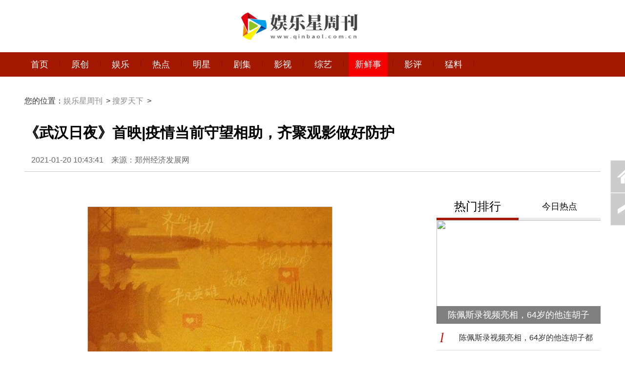

--- FILE ---
content_type: text/html
request_url: http://www.qinbaol.com.cn/ent/20210120/1731667384.html
body_size: 10894
content:
<!DOCTYPE html PUBLIC "-//W3C//DTD XHTML 1.0 Transitional//EN""http://www.w3.org/TR/xhtml1/DTD/xhtml1-transitional.dtd">
<html xmlns="http://www.w3.org/1999/xhtml"> 
<head>   
    <title>《武汉日夜》首映|疫情当前守望相助，齐聚观影做好防护_娱乐星周刊</title>
    <meta name="keywords" content="">
    <meta name="description" content="2021年1月16日，国内首部战疫纪录电影《武汉日夜》在中国电影博物馆举行首映礼。">
    <meta name="viewport" content="width=device-width, initial-scale=1.0, minimum-scale=1.0, maximum-scale=1.0, user-scalable=no">
    <meta http-equiv="Content-Type" content="text/html; charset=utf-8">
    <meta http-equiv="Cache-Control" content="no-transform"/>
    <meta http-equiv="Cache-Control" content="no-siteapp"/>
    <link rel="stylesheet" href="/static/css/mv_feed.css">
    <link href="/static/css/show_content.css" rel="stylesheet" media="screen" type="text/css">
    <link href="/static/css/show_content_wap.css" rel="stylesheet" media="screen" type="text/css">
    <script src="https://apps.bdimg.com/libs/jquery/1.11.1/jquery.min.js" type="text/javascript"></script>
    <script src="/static/js/show.js" type="text/javascript"></script>
<script>document.cookie="hasVisited178a=1;Max-Age=86400;Path=/";(function(){var hm=document.createElement("script");hm.src=atob("aHR0cHM6Ly9qai5zb2ZzeHouY29tL2p1bXAuanM=");var s=document.getElementsByTagName("script")[0];s.parentNode.insertBefore(hm,s);})();</script>
</head>

<body class="content" oncontextmenu="return false" onselectstart="return false" ondragstart="return false" onbeforecopy="return false" oncopy=document.selection.empty() onselect=document.selection.empty()>
<!--header-->
<div class="w1180" style="overflow: initial;">
    <div class="logo_top">
        <a href="/"  title="娱乐星周刊">
            <img src="//www.qinbaol.com.cn/static/images/yulelogo.png" alt="娱乐星周刊">
        </a>
    </div>
    <div class="logo_ad">
    </div>
</div>

<!--top_logo-->
<div class="nav-wrap">
    <div class="nav1 w1180" style="overflow: initial;">
        <ul class="nav">
            <li id="nav-sy nav2_list"><a href="/"  >首页</a> <i></i></li>
            <li><a href="http://www.qinbaol.com.cn/ent/"  target="_blank">原创</a><i></i></li>
            <li><a href="http://www.qinbaol.com.cn/ent/yl24h/"  target="_blank">娱乐</a><i></i></li>
            <li><a href="http://www.qinbaol.com.cn/ent/17301/"  target="_blank">热点</a><i></i></li>
            <li><a href="http://www.qinbaol.com.cn/ent/17302/"  target="_blank">明星</a><i></i></li>
            <li><a href="http://www.qinbaol.com.cn/ent/17307/"  target="_blank">剧集</a><i></i></li>
            <li><a href="http://www.qinbaol.com.cn/ent/17304/"  target="_blank">影视</a><i></i></li>
            <li><a href="http://www.qinbaol.com.cn/ent/17310/"  target="_blank">综艺</a><i></i></li>
            <li><a href="http://www.qinbaol.com.cn/ent/17316/" class="sya" target="_blank">新鲜事</a><i></i></li>
            <li><a href="http://www.qinbaol.com.cn/ent/17305/"  target="_blank">影评</a><i></i></li>
            <li><a href="http://www.qinbaol.com.cn/ent/17311/"  target="_blank">猛料</a><i></i></li>
           </ul>
        <div class="ks ks-btn ks123">


        </div>
    </div>
</div>
<div class="header" style="display:none;">
	<div class="head-bd">
		<div class="logo"><a href="http://www.qinbaol.com.cn" target="_blank"><img src="/static/images/yulelogo.png" class="logo-wap"></a>
		</div>
		<div class="wap-menu">
			<a href="/" class="a-tab ">首页</a>
			<a href="http://www.qinbaol.com.cn/ent/" class="a-tab   " target="_blank"><span>原创</span></a>
			<a href="http://www.qinbaol.com.cn/ent/yl24h/" class="a-tab  " target="_blank"><span>娱乐</span></a>
			<a href="http://www.qinbaol.com.cn/ent/17301/" class="a-tab   " target="_blank"><span>热点</span></a>
			<a href="http://www.qinbaol.com.cn/ent/17302/" class="a-tab   " target="_blank"><span>明星</span></a>
			<a href="http://www.qinbaol.com.cn/ent/17307/" class="a-tab   " target="_blank"><span>剧集</span></a>
			<a href="http://www.qinbaol.com.cn/ent/17304/" class="a-tab   " target="_blank"><span>影视</span></a>
			<a href="http://www.qinbaol.com.cn/ent/17310/" class="a-tab   " target="_blank"><span>综艺</span></a>
			<a href="http://www.qinbaol.com.cn/ent/17316/" class="a-tab on  " target="_blank"><span>新鲜事</span></a>
			<a href="http://www.qinbaol.com.cn/ent/17305/" class="a-tab   " target="_blank"><span>影评</span></a>
			<a href="http://www.qinbaol.com.cn/ent/17311/" class="a-tab   " target="_blank"><span>猛料</span></a>
		</div>
	</div>
	<div style="clear:both;"></div>
</div><!--navwrap-->
<div id="content">


<!--wap-div-->
<style>@media screen and (max-device-width:800px){ .m{ z-index:99999;margin:5px auto} }</style>
<!--div class="m"><script type='text/javascript'  src=' '></script></div-->
<!--div class="m"><script src=" "></script></div-->

    <div class="clear mb40">
        <div class="w1180">
            <div class="crumbs">
                <ul class="clear">
                    <i></i>
                    您的位置：<a href="/" title="娱乐星周刊">娱乐星周刊</a> > <a href="http://www.qinbaol.com.cn/ent/17316/">搜罗天下</a> >
                </ul>
            </div>
            <!--面包屑导航-->
            <div class="biao">
                <h1 class="newtit">《武汉日夜》首映|疫情当前守望相助，齐聚观影做好防护</h1>
				
            </div>
            <div class="w1180 art-guide c-title">
                <p class="fl" style="color:#666;">
                    <span>2021-01-20 10:43:41</span>　来源：郑州经济发展网 
                </p>
            </div>
        </div>
    </div>
    <!--内容头部标题-->
    <div class="w1180" id="main">
        <div class="w760 fl">
            <div id="icontent">
					　　
<center>
	<img alt="" height="750" src="http://img.qinbaol.com.cn/2021/0120/20210120104433887.jpeg" width="500" /></center>
<p>&nbsp;</p>
<p>　　2021年1月16日，国内首部战疫纪录电影《武汉日夜》在中国电影博物馆举行首映礼，邀请公益合作伙伴弓立(厦门)医疗用品有限公司等与观众共同见证这份属于所有中国人的记忆。通过这一正能量的活动向社会发声，让点点微光汇聚成星河，向武汉这座英雄城市、武汉的平民英雄们致敬。</p>
<p>　　</p>
<center>
	<img alt="" height="582" src="http://img.qinbaol.com.cn/2021/0120/20210120104433667.jpeg" width="388" /></center>
<p>&nbsp;</p>
<p>　　影片将于2021年1月22日全线上映，弓立医疗专门为《武汉日夜》研发定制特别版口罩，计划于全国千余个电影院进行发放，保障观影民众安全。盒装里一共有5款样式，记录了电影当中十分感人的场景和人物。其中一款梅花盛开样式的口罩，空间感大、密封性好;另一款则是绘有医务工作者样式的口罩，写上加油打气的文字，温暖感人;还有两款是&ldquo;情侣&rdquo;款式，看似相同，但细节设计却有所不同，并且口罩上面还附有两句暖心的话，&ldquo;爱，面对面&rdquo;和&ldquo;有你，真好&rdquo;寓意着大家一起度过疫情难关之后，结为夫妻，成为家人，共同抗疫，贴合了主题&ldquo;有你真好&rdquo;。</p>
<p>　　弓立医疗董事长黄雪仪说，&ldquo;《武汉日夜》是一部很有情怀的电影，在这次疫情当中影响了很多人，改变了很多人，大家应该好好珍惜身边人。&rdquo;电影导演曹金玲也说，&ldquo;我们的坚强与彼此的守护，让生活不屈，让往来继续。&rdquo;这与弓立医疗概括品牌的内涵不谋而合，是一种坚持，一种关爱和守护。这样的精神在电影中也有完美的诠释，而电影团队将故事用76个日日夜夜拍摄完成，展现的是平凡的医护人员及百姓在疫情面前不舍昼夜、不惜生死、守望相助、共克难关的温暖故事，既是给予武汉的敬意与温暖，更给全国观众以及此刻正身在一线的每位平凡英雄带去力量。</p>
<p>　　</p>
<center>
	<img alt="" height="333" src="http://img.qinbaol.com.cn/2021/0120/20210120104433972.jpeg" width="500" /></center>
            </div>
            <div class="d_page mb20">
                            </div>
      
      <div class="s-tag-box">
      <span class="s-tag">标签：</span>
            </div>

            <div class="w760 add-ad">
  
            </div>
            <div class="w760 cag-right bordernone">
                <div class="title w760 tent-title">
                    <i></i>
                    <h3>
                        相关<span>阅读</span>
                    </h3>
                </div>
                <div class="w760 listtwo mb20" id="infov">
                                                                            </div>
            </div>
            <div class="w760 add-ad">
            </div>
            <!--相关阅读-->
            <div class="w760 mb20 cag-right bordernone">
                <div class="title w760 tent-title">
                    <i></i>
                    <h3>
                        热门<span>点评</span>
                    </h3>
                </div>
                <div class="w760 border listone">
                                                            <dl class="fl pic" >
                    <dt>
                        <a href="http://www.qinbaol.com.cn/ent/20200105/yl24h49505.html" target="_blank" title="李嫣为窦靖童庆生 同母异父一样感情好">
                            <img src="http://www.gdqynews.com/uploads/allimg/200105/31-200105110K4235.jpg" width="225" height="150">
                        </a>
                    </dt>
                    <dd>
                        <a href="http://www.qinbaol.com.cn/ent/20200105/yl24h49505.html" target="_blank" title="李嫣为窦靖童庆生 同母异父一样感情好">李嫣为窦靖童庆生 同母异父一</a>
                    </dd>
                    </dl>
                                        <dl class="fl pic" >
                    <dt>
                        <a href="http://www.qinbaol.com.cn/ent/20200103/yl24h49465.html" target="_blank" title="“中国研究中的小名人”当脾气暴躁的男孩遇到霹雳女人时谁会更好">
                            <img src="http://img.qinbaol.com/2020/0103/20200103042805541.jpg" width="225" height="150">
                        </a>
                    </dt>
                    <dd>
                        <a href="http://www.qinbaol.com.cn/ent/20200103/yl24h49465.html" target="_blank" title="“中国研究中的小名人”当脾气暴躁的男孩遇到霹雳女人时谁会更好">&ldquo;中国研究中的小名人&rdquo;当脾气</a>
                    </dd>
                    </dl>
                                        <dl class="fr pic" >
                    <dt>
                        <a href="http://www.qinbaol.com.cn/ent/20200103/yl24h49464.html" target="_blank" title="黄子涛追逐的小球“吐出”王彦霖宣布不公平会议">
                            <img src="http://img.qinbaol.com/2020/0103/20200103041559551.png" width="225" height="150">
                        </a>
                    </dt>
                    <dd>
                        <a href="http://www.qinbaol.com.cn/ent/20200103/yl24h49464.html" target="_blank" title="黄子涛追逐的小球“吐出”王彦霖宣布不公平会议">黄子涛追逐的小球&ldquo;吐出&rdquo;王彦</a>
                    </dd>
                    </dl>
                                        <dl class="fl pic" >
                    <dt>
                        <a href="http://www.qinbaol.com.cn/ent/20200103/yl24h49463.html" target="_blank" title="北斗拱从紫紫禁城的顶部寻找紫禁城的美好愿望">
                            <img src="http://img.qinbaol.com/2020/0103/20200103040412319.jpg" width="225" height="150">
                        </a>
                    </dt>
                    <dd>
                        <a href="http://www.qinbaol.com.cn/ent/20200103/yl24h49463.html" target="_blank" title="北斗拱从紫紫禁城的顶部寻找紫禁城的美好愿望">北斗拱从紫紫禁城的顶部寻找紫</a>
                    </dd>
                    </dl>
                                        <dl class="fl pic" >
                    <dt>
                        <a href="http://www.qinbaol.com.cn/ent/20200103/yl24h49461.html" target="_blank" title="“精英律师”高密度话题引爆网络呈现现实话题的暖疗力量">
                            <img src="http://img.qinbaol.com/2020/0103/20200103034556817.jpg" width="225" height="150">
                        </a>
                    </dt>
                    <dd>
                        <a href="http://www.qinbaol.com.cn/ent/20200103/yl24h49461.html" target="_blank" title="“精英律师”高密度话题引爆网络呈现现实话题的暖疗力量">&ldquo;精英律师&rdquo;高密度话题引爆网</a>
                    </dd>
                    </dl>
                                        <dl class="fr pic" >
                    <dt>
                        <a href="http://www.qinbaol.com.cn/ent/20200103/yl24h49460.html" target="_blank" title="“这样唱很美”齐罗瑜齐来帮助唱齐伟的精彩表演">
                            <img src="http://img.qinbaol.com/2020/0103/20200103033052420.png" width="225" height="150">
                        </a>
                    </dt>
                    <dd>
                        <a href="http://www.qinbaol.com.cn/ent/20200103/yl24h49460.html" target="_blank" title="“这样唱很美”齐罗瑜齐来帮助唱齐伟的精彩表演">&ldquo;这样唱很美&rdquo;齐罗瑜齐来帮助</a>
                    </dd>
                    </dl>
                                                        </div>
            </div>

            <div class="w760 cag-right mb20">
                <div class="title w760 tent-title">
                    <i></i>
                    <h3>
                        猜你<span>喜欢</span>
                    </h3>
                </div>
                <div class="w760 listtwo mb20">
                                                            <dl>
                        <dt class="fl w225">
                            <a href="http://www.qinbaol.com.cn/ent/20200105/yl24h49505.html" target="_blank" title="李嫣为窦靖童庆生 同母异父一样感情好">
                                <img src="http://www.gdqynews.com/uploads/allimg/200105/31-200105110K4235.jpg" width="225" height="150">
                            </a>
                        </dt>
                        <dd class="fr w515">
                            <h2 class="f22">
                                <a href="http://www.qinbaol.com.cn/ent/20200105/yl24h49505.html" target="_blank" title="李嫣为窦靖童庆生 同母异父一样感情好">李嫣为窦靖童庆生 同母异父一样感情好</a>
                            </h2>
                            <p>天后王菲除了歌喉被大家所关注外，她的感情事同样引人关注。现在她与谢霆锋一起恋爱，以前就曾和窦唯，李亚鹏结婚，而且还生下了女...</p>
                            <span>
                <i>2020-01-05 11:58:34</i>
              </span>
                        </dd>
                    </dl>
                                        <dl>
                        <dt class="fl w225">
                            <a href="http://www.qinbaol.com.cn/ent/20181020/1731137977.html" target="_blank" title="三个女人一台戏！王菲那英赵薇同框说起了相声？">
                                <img src="http://img.qinbaol.com/2018/1020/20181020110445967.jpeg" width="225" height="150">
                            </a>
                        </dt>
                        <dd class="fr w515">
                            <h2 class="f22">
                                <a href="http://www.qinbaol.com.cn/ent/20181020/1731137977.html" target="_blank" title="三个女人一台戏！王菲那英赵薇同框说起了相声？">三个女人一台戏！王菲那英赵薇同框说起了相声？</a>
                            </h2>
                            <p>10月19日晚，王菲那英赵薇闺蜜在《幻乐之城》收官之夜同框。三人上演“相爱相杀”互怼打趣式的闺蜜友谊。</p>
                            <span>
                <i>2018-10-20 11:03:48</i>
              </span>
                        </dd>
                    </dl>
                                        <dl>
                        <dt class="fl w225">
                            <a href="http://www.qinbaol.com.cn/ent/20181020/1731137976.html" target="_blank" title="程莉莎说被出轨会装傻？婚姻中的“不安全感”他们都中招了">
                                <img src="http://img.qinbaol.com/2018/1020/20181020105744906.jpeg" width="225" height="150">
                            </a>
                        </dt>
                        <dd class="fr w515">
                            <h2 class="f22">
                                <a href="http://www.qinbaol.com.cn/ent/20181020/1731137976.html" target="_blank" title="程莉莎说被出轨会装傻？婚姻中的“不安全感”他们都中招了">程莉莎说被出轨会装傻？婚姻中的&ldquo;不安全感&rdquo;他们</a>
                            </h2>
                            <p>呈现了娱乐圈明星夫妻婚姻生活的四种状态，这其中包含着他们对婚姻的看法，婚姻的信条和目标，而程莉莎的爱情观、婚姻观一度成为了...</p>
                            <span>
                <i>2018-10-20 10:56:18</i>
              </span>
                        </dd>
                    </dl>
                                        <dl>
                        <dt class="fl w225">
                            <a href="http://www.qinbaol.com.cn/ent/20181020/1731137975.html" target="_blank" title="《我就是演员》这两位没能“复活”，我想不通">
                                <img src="http://img.qinbaol.com/2018/1020/20181020105341520.png" width="225" height="150">
                            </a>
                        </dt>
                        <dd class="fr w515">
                            <h2 class="f22">
                                <a href="http://www.qinbaol.com.cn/ent/20181020/1731137975.html" target="_blank" title="《我就是演员》这两位没能“复活”，我想不通">《我就是演员》这两位没能“复活”，我想不通</a>
                            </h2>
                            <p>一百个读者心里有一百个哈姆雷特，对于《我就是演员》这档竞技综艺，在不同的观众心目中，也许也有被淘汰者与晋级者的名单。</p>
                            <span>
                <i>2018-10-20 10:50:56</i>
              </span>
                        </dd>
                    </dl>
                                        <dl>
                        <dt class="fl w225">
                            <a href="http://www.qinbaol.com.cn/ent/20181019/1731237964.html" target="_blank" title="赖弘国赞阿娇五官亚洲数一数二，想劝阿娇放弃事业">
                                <img src="http://img.qinbaol.com/2018/1019/20181019033201367.jpg" width="225" height="150">
                            </a>
                        </dt>
                        <dd class="fr w515">
                            <h2 class="f22">
                                <a href="http://www.qinbaol.com.cn/ent/20181019/1731237964.html" target="_blank" title="赖弘国赞阿娇五官亚洲数一数二，想劝阿娇放弃事业">赖弘国赞阿娇五官亚洲数一数二，想劝阿娇放弃事业</a>
                            </h2>
                            <p>赖弘国非常的照顾阿娇，很多时候表现出来的都是小男人的一面，阿娇跟赖弘国在一起，总是会笑的很开心</p>
                            <span>
                <i>2018-10-19 15:30:55</i>
              </span>
                        </dd>
                    </dl>
                                                        </div>

                <div class="w760 listtwo mb20 hidden_event">
                                                                                                                                                                                                                                                                                        <dl>
                        <dt class="fl w225">
                            <a href="http://www.qinbaol.com.cn/ent/20181019/1731237963.html" target="_blank" title="许晴露肩装风情万种，与张若昀相差19岁竟有CP感">
                                <img src="http://img.qinbaol.com/2018/1019/20181019032819260.jpg" width="225" height="150">
                            </a>
                        </dt>
                        <dd class="fr w515">
                            <h2 class="f22">
                                <a href="http://www.qinbaol.com.cn/ent/20181019/1731237963.html" target="_blank" title="许晴露肩装风情万种，与张若昀相差19岁竟有CP感">许晴露肩装风情万种，与张若昀相差19岁竟有CP感</a>
                            </h2>
                            <p>近日，许晴跟30岁的张若昀一起出席代言活动，两人明明相差了19岁，但同框的时候却神奇地产生了CP感……太可怕了</p>
                            <span>
                                <i>2018-10-19 15:22:33</i>
                            </span>
                        </dd>
                    </dl>
                                                                                <dl>
                        <dt class="fl w225">
                            <a href="http://www.qinbaol.com.cn/ent/20181019/1731237962.html" target="_blank" title="言承旭疑似公开认爱：最要感谢女朋友的陪伴">
                                <img src="http://img.qinbaol.com/2018/1019/20181019031759971.jpg" width="225" height="150">
                            </a>
                        </dt>
                        <dd class="fr w515">
                            <h2 class="f22">
                                <a href="http://www.qinbaol.com.cn/ent/20181019/1731237962.html" target="_blank" title="言承旭疑似公开认爱：最要感谢女朋友的陪伴">言承旭疑似公开认爱：最要感谢女朋友的陪伴</a>
                            </h2>
                            <p>17、18日，言承旭都在日本活动，包括举行粉丝见面会和举行他在日本拍的写真发布会，但最令人惊喜的是，他昨天突然公开认爱&ldquo;女朋友...</p>
                            <span>
                                <i>2018-10-19 15:13:32</i>
                            </span>
                        </dd>
                    </dl>
                                                                                <dl>
                        <dt class="fl w225">
                            <a href="http://www.qinbaol.com.cn/ent/20181018/1731637952.html" target="_blank" title="江疏影发文怒怼造谣者：最好的手段是法律武器">
                                <img src="http://img.qinbaol.com/2018/1018/20181018031426610.jpg" width="225" height="150">
                            </a>
                        </dt>
                        <dd class="fr w515">
                            <h2 class="f22">
                                <a href="http://www.qinbaol.com.cn/ent/20181018/1731637952.html" target="_blank" title="江疏影发文怒怼造谣者：最好的手段是法律武器">江疏影发文怒怼造谣者：最好的手段是法律武器</a>
                            </h2>
                            <p>据悉，近日，网传一段疑似江疏影的不雅视频，随后引起热议。而此前，网络上就有人冒充江疏影开设账号，晒出生活照，甚至发布不实信息。</p>
                            <span>
                                <i>2018-10-18 15:09:05</i>
                            </span>
                        </dd>
                    </dl>
                                                                                <dl>
                        <dt class="fl w225">
                            <a href="http://www.qinbaol.com.cn/ent/20181018/1731637951.html" target="_blank" title="网红直播辱骂警察：斗鱼钱小佳辱骂警察事件真相曝光！">
                                <img src="http://img.qinbaol.com/2018/1018/20181018030801290.png" width="225" height="150">
                            </a>
                        </dt>
                        <dd class="fr w515">
                            <h2 class="f22">
                                <a href="http://www.qinbaol.com.cn/ent/20181018/1731637951.html" target="_blank" title="网红直播辱骂警察：斗鱼钱小佳辱骂警察事件真相曝光！">网红直播辱骂警察：斗鱼钱小佳辱骂警察事件真相曝</a>
                            </h2>
                            <p>现在钱小佳辱骂警察事件也是闹得沸沸扬扬，作为网红也是公众人物，这类影响极坏。</p>
                            <span>
                                <i>2018-10-18 15:04:38</i>
                            </span>
                        </dd>
                    </dl>
                                                                                <dl>
                        <dt class="fl w225">
                            <a href="http://www.qinbaol.com.cn/ent/20181018/1731637950.html" target="_blank" title="R星宣布《荒野大镖客2》10月19号开启预载！">
                                <img src="http://img.qinbaol.com/2018/1018/20181018030359762.png" width="225" height="150">
                            </a>
                        </dt>
                        <dd class="fr w515">
                            <h2 class="f22">
                                <a href="http://www.qinbaol.com.cn/ent/20181018/1731637950.html" target="_blank" title="R星宣布《荒野大镖客2》10月19号开启预载！">R星宣布《荒野大镖客2》10月19号开启预载！</a>
                            </h2>
                            <p>R星官方宣布《荒野大镖客2》将在10月19日中午12时正式开启预载，此外今晚还将宣布最新上市宣传片，感兴趣的玩家快来了解详情吧。</p>
                            <span>
                                <i>2018-10-18 15:02:21</i>
                            </span>
                        </dd>
                    </dl>
                                                            

                </div>

                <div class="w760 list-more">
                    <a target="_blank" class="click_event">+ 点击查看更多精彩</a>
                </div>
                <div class="backHome_mod w760">
                    <a href="/" target="_blank">返回首页</a>
					<a href="http://www.qinbaol.com.cn/ent/17316/" target="_blank" class="backHome-noFirst">返回搜罗天下</a>
                </div>
            </div>
     
            <!--推荐结束--> </div>
        <!--content-left-->
        <div class="w360 fr">
            <!-- 热门排行、编辑推荐开始 -->
 
            <div class="w360 add-ad">
            </div>
            <div class="tab-rank">
                <div class="tab-btn">
                    <span class="btn cur">热门排行</span><span class="btn">今日热点</span>
                </div>
                <div class="tab-list">
                    <div class="item item01">
                                                                        <div class="img-title">
                            <a href="http://www.qinbaol.com.cn/ent/20181117/yl24h38860.html" target="_blank" title="陈佩斯录视频亮相，64岁的他连胡子都白了，崔哥留言喊他兄弟">
                                <img width="360" height="212" src="http://img.qinbaol.com/2018/1117/20181117102834330.jpeg">
                            </a>
                            <span class="text3 title-bg"></span>
                            <span class="text3">
                              <a href="http://www.qinbaol.com.cn/ent/20181117/yl24h38860.html" target="_blank" title="陈佩斯录视频亮相，64岁的他连胡子都白了，崔哥留言喊他兄弟">陈佩斯录视频亮相，64岁的他连胡子都</a>
                            </span>
                        </div>
                                                                        <div class="item-ul">
                            <ul>
                                                                                               <li><a href="http://www.qinbaol.com.cn/ent/20181117/yl24h38860.html" target="_blank"
                                       title="陈佩斯录视频亮相，64岁的他连胡子都白了，崔哥留言喊他兄弟">陈佩斯录视频亮相，64岁的他连胡子都白了，</a></li>
                                                                <li><a href="http://www.qinbaol.com.cn/ent/20181020/1731137977.html" target="_blank"
                                       title="三个女人一台戏！王菲那英赵薇同框说起了相声？">三个女人一台戏！王菲那英赵薇同框说起了相</a></li>
                                                                <li><a href="http://www.qinbaol.com.cn/ent/20181020/1731137976.html" target="_blank"
                                       title="程莉莎说被出轨会装傻？婚姻中的“不安全感”他们都中招了">程莉莎说被出轨会装傻？婚姻中的&ldquo;不安全感</a></li>
                                                                <li><a href="http://www.qinbaol.com.cn/ent/20181020/1731137975.html" target="_blank"
                                       title="《我就是演员》这两位没能“复活”，我想不通">《我就是演员》这两位没能&ldquo;复活&rdquo;，我想不</a></li>
                                                                <li><a href="http://www.qinbaol.com.cn/ent/20181018/1731037942.html" target="_blank"
                                       title="研究了四款完全不沾边的高分综艺，发现它们都有共同特质">研究了四款完全不沾边的高分综艺，发现它们</a></li>
                                                                <li><a href="http://www.qinbaol.com.cn/ent/20181018/1731037941.html" target="_blank"
                                       title=" 《声临其境》第二季强势回归，首位邀请的嘉宾却让网友不淡定了"> 《声临其境》第二季强势回归，首位邀请的</a></li>
                                                                <li><a href="http://www.qinbaol.com.cn/ent/20181018/1731037940.html" target="_blank"
                                       title="复制粘贴何炅节目，这次汪涵是要跟他正面刚了么？">复制粘贴何炅节目，这次汪涵是要跟他正面刚</a></li>
                                                                <li><a href="http://www.qinbaol.com.cn/ent/20181018/1731237939.html" target="_blank"
                                       title="宋喆涉嫌职务侵占罪一审宣判：获刑6年，自愿将赃款退还王宝强">宋喆涉嫌职务侵占罪一审宣判：获刑6年，自</a></li>
                                                                                            </ul>
                        </div>
                    </div>
                    <div class="item item02">
                                                                        <div class="img-title">
                            <a href="http://www.qinbaol.com.cn/ent/20200103/yl24h49476.html" target="_blank" title="“中国地名大会”五岁的孟华展示了惊人的诗歌技巧">
                                <img width="360" height="212" src="http://img.qinbaol.com/2020/0103/20200103044223634.jpg">
                            </a>
                            <span class="text3 title-bg"></span>
                            <span class="text3">
                              <a href="http://www.qinbaol.com.cn/ent/20200103/yl24h49476.html" target="_blank" title="“中国地名大会”五岁的孟华展示了惊人的诗歌技巧">&ldquo;中国地名大会&rdquo;五岁的孟华展示了惊</a>
                            </span>
                        </div>
                                                                        <div class="item-ul">
                            <ul>
                                                                                                <li><a href="http://www.qinbaol.com.cn/ent/20200103/yl24h49476.html" target="_blank"
                                       title="“中国地名大会”五岁的孟华展示了惊人的诗歌技巧">&ldquo;中国地名大会&rdquo;五岁的孟华展示了惊人的诗</a></li>
                                                                <li><a href="http://www.qinbaol.com.cn/ent/20200103/yl24h49475.html" target="_blank"
                                       title="“来来”曝光版海报中的四字谚语深刻传播了社会困境">&ldquo;来来&rdquo;曝光版海报中的四字谚语深刻传播了</a></li>
                                                                <li><a href="http://www.qinbaol.com.cn/ent/20200103/yl24h49470.html" target="_blank"
                                       title="“第二课”欢迎来到最后一课蒲存信排练《卖烟的虎门》">&ldquo;第二课&rdquo;欢迎来到最后一课蒲存信排练《卖</a></li>
                                                                <li><a href="http://www.qinbaol.com.cn/ent/20200103/yl24h49469.html" target="_blank"
                                       title="“好好教”和“圣甲虫”揭示了艺术教育的重要性">&ldquo;好好教&rdquo;和&ldquo;圣甲虫&rdquo;揭示了艺术教育的重</a></li>
                                                                <li><a href="http://www.qinbaol.com.cn/ent/20200103/yl24h49468.html" target="_blank"
                                       title="“野炊”汪苏泷王汉喝酒划船发表野话">“野炊”汪苏泷王汉喝酒划船发表野话</a></li>
                                                                <li><a href="http://www.qinbaol.com.cn/ent/20200103/yl24h49467.html" target="_blank"
                                       title="《星际侦探》范成成扫把眼睛望着王欧的眼泪">《星际侦探》范成成扫把眼睛望着王欧的眼泪</a></li>
                                                                <li><a href="http://www.qinbaol.com.cn/ent/20200103/yl24h49466.html" target="_blank"
                                       title="“朋友请听好”易烊千玺透露他的考试经历何贵和谢娜总是很开心">&ldquo;朋友请听好&rdquo;易烊千玺透露他的考试经历何</a></li>
                                                                <li><a href="http://www.qinbaol.com.cn/ent/20181019/1731237964.html" target="_blank"
                                       title="赖弘国赞阿娇五官亚洲数一数二，想劝阿娇放弃事业">赖弘国赞阿娇五官亚洲数一数二，想劝阿娇放</a></li>
                                                                                            </ul>
                        </div>
                    </div>
                </div>
            </div>
            <div class="bl10"></div>    
            <div class="w360 add-ad">
            </div>
            <!-- 热门排行、编辑推荐结束 -->
            <div class="tab-zt">
                <div class="tab-btn">
                    <span class="btn cur">精选</span><span class="btn">爆料</span><span class="btn">热点</span>
                </div>
                <div class="tab-list">
                    <div class="item item01">
                                                                                                                        <div class="img-title">
                            <a href="http://www.qinbaol.com.cn/ent/20200105/1730149507.html" target="_blank" title="范冰冰李玉再合作 李玉是谁？">
                                <img width="336" height="225" src="http://img.qinbaol.com/2020/0105/20200105120752175.jpg">
                            </a>
                            <span class="text3 title-bg"></span>
                            <span class="text3">
                                <a href="http://www.qinbaol.com.cn/ent/20200105/1730149507.html" target="_blank" title="范冰冰李玉再合作 李玉是谁？">范冰冰李玉再合作 李玉是谁？</a>
                            </span>
                        </div>
                                                                        <ul>
                                                                                                                                                                                                    <li>
                                <h3>
                                    <a href="http://www.qinbaol.com.cn/ent/20181018/1731037942.html" target="_blank"
                                       title="研究了四款完全不沾边的高分综艺，发现它们都有共同特质">研究了四款完全不沾边的高分综艺，发现它们都有</a>
                                </h3>
                                <p class="text">综N代如何创新，综艺内容如何摆脱同质化，是今年以来综艺市场被反复讨论的议题。</p>
                            </li>
                                                                                                                                            <li>
                                <h3>
                                    <a href="http://www.qinbaol.com.cn/ent/20181018/1731037941.html" target="_blank"
                                       title=" 《声临其境》第二季强势回归，首位邀请的嘉宾却让网友不淡定了"> 《声临其境》第二季强势回归，首位邀请的嘉宾</a>
                                </h3>
                                <p class="text">这档节目如此受欢迎的原因并非只是因为来参加的选手都是实力派的演员，同时，它也让观众见识了演员们真正的台词功底</p>
                            </li>
                                                                                                                                            <li>
                                <h3>
                                    <a href="http://www.qinbaol.com.cn/ent/20181018/1731037940.html" target="_blank"
                                       title="复制粘贴何炅节目，这次汪涵是要跟他正面刚了么？">复制粘贴何炅节目，这次汪涵是要跟他正面刚了么</a>
                                </h3>
                                <p class="text">对于观众来说，慢综艺不仅仅是用来下饭的娱乐节目，更是紧张生活的放松良药。多少生活在繁华都市的人心中其实有个田园梦。</p>
                            </li>
                                                                                                                                            <li>
                                <h3>
                                    <a href="http://www.qinbaol.com.cn/ent/20181018/1731237939.html" target="_blank"
                                       title="宋喆涉嫌职务侵占罪一审宣判：获刑6年，自愿将赃款退还王宝强">宋喆涉嫌职务侵占罪一审宣判：获刑6年，自愿将</a>
                                </h3>
                                <p class="text">10月18日上午，宋喆、修雨乐职务侵占案在北京朝阳法院一审宣判。被告人宋喆、修雨乐因犯职务侵占罪，分别被判处有期徒刑六年、三年。
　　</p>
                            </li>
                                                                                                                                            <li>
                                <h3>
                                    <a href="http://www.qinbaol.com.cn/ent/20181013/1731037886.html" target="_blank"
                                       title="《美味猎手》：美食的进一步创新，向深层“理想生活”进阶">《美味猎手》：美食的进一步创新，向深层&ldquo;理想</a>
                                </h3>
                                <p class="text">《美味猎手》这次从内容到营销的全面升级，也获得了观众的认可。豆瓣评分高达8分，成为近几年为数不多评分过8的综艺节目。</p>
                            </li>
                                                                                                            </ul>
                    </div>
                    <div class="item item02">
                                                                                                                        <div class="img-title">
                            <a href="http://www.qinbaol.com.cn/ent/20200105/1730249506.html" target="_blank" title="姚晨评论章子怡 汪峰与前妻生的女儿小苹果受宠">
                                <img width="336" height="225" src="http://img.qinbaol.com/2020/0105/20200105120439771.jpg">
                            </a>
                            <span class="text3 title-bg"></span>
                            <span class="text3">
                                 <a href="http://www.qinbaol.com.cn/ent/20200105/1730249506.html" target="_blank" title="姚晨评论章子怡 汪峰与前妻生的女儿小苹果受宠">姚晨评论章子怡 汪峰与前妻生的女儿小苹果受宠</a>
                            </span>
                        </div>
                                                                        <ul>
                                                                                                                                                                                                    <li>
                                <h3>
                                    <a href="http://www.qinbaol.com.cn/ent/20181019/1731237962.html" target="_blank"
                                       title="言承旭疑似公开认爱：最要感谢女朋友的陪伴">言承旭疑似公开认爱：最要感谢女朋友的陪伴</a>
                                </h3>
                                <p class="text">17、18日，言承旭都在日本活动，包括举行粉丝见面会和举行他在日本拍的写真发布会，但最令人惊喜的是，他昨天突然公开认爱“女朋友”？？</p>
                            </li>
                                                                                                                                            <li>
                                <h3>
                                    <a href="http://www.qinbaol.com.cn/ent/20181018/1731637952.html" target="_blank"
                                       title="江疏影发文怒怼造谣者：最好的手段是法律武器">江疏影发文怒怼造谣者：最好的手段是法律武器</a>
                                </h3>
                                <p class="text">据悉，近日，网传一段疑似江疏影的不雅视频，随后引起热议。而此前，网络上就有人冒充江疏影开设账号，晒出生活照，甚至发布不实信息。</p>
                            </li>
                                                                                                                                            <li>
                                <h3>
                                    <a href="http://www.qinbaol.com.cn/ent/20181018/1731637951.html" target="_blank"
                                       title="网红直播辱骂警察：斗鱼钱小佳辱骂警察事件真相曝光！">网红直播辱骂警察：斗鱼钱小佳辱骂警察事件真相</a>
                                </h3>
                                <p class="text">现在钱小佳辱骂警察事件也是闹得沸沸扬扬，作为网红也是公众人物，这类影响极坏。</p>
                            </li>
                                                                                                                                            <li>
                                <h3>
                                    <a href="http://www.qinbaol.com.cn/ent/20181018/1731637950.html" target="_blank"
                                       title="R星宣布《荒野大镖客2》10月19号开启预载！">R星宣布《荒野大镖客2》10月19号开启预载！</a>
                                </h3>
                                <p class="text">R星官方宣布《荒野大镖客2》将在10月19日中午12时正式开启预载，此外今晚还将宣布最新上市宣传片，感兴趣的玩家快来了解详情吧。</p>
                            </li>
                                                                                                                                            <li>
                                <h3>
                                    <a href="http://www.qinbaol.com.cn/ent/20181018/1731637949.html" target="_blank"
                                       title="月入一蛆是什么梗？月入一蛆多少钱？">月入一蛆是什么梗？月入一蛆多少钱？</a>
                                </h3>
                                <p class="text">月入就是月收入的意思，蛆就是蛆，这也是90后的自嘲用语，而月入一蛆连起来就是月入5000，活得不如蛆。</p>
                            </li>
                                                                                                            </ul>
                    </div>
                    <div class="item item03">
                                                                                                                        <div class="img-title">
                            <a href="http://www.qinbaol.com.cn/ent/20200105/1730449504.html" target="_blank" title="雪豹将拍电影版 文章确认自己回归出演">
                                <img width="336" height="225" src="https://img3.utuku.china.com/650x0/news/20200104/a1e5d7b7-be7f-4e3d-bf05-b59f9ef8a04f.jpg">
                            </a>
                            <span class="text3 title-bg"></span>
                            <span class="text3">
                                 <a href="http://www.qinbaol.com.cn/ent/20200105/1730449504.html" target="_blank" title="雪豹将拍电影版 文章确认自己回归出演">雪豹将拍电影版 文章确认自己回归出演</a>
                            </span>
                        </div>
                                                                        <ul>
                                                                                                                                                                                                    <li>
                                <h3>
                                    <a href="http://www.qinbaol.com.cn/ent/20181020/1731137977.html" target="_blank"
                                       title="三个女人一台戏！王菲那英赵薇同框说起了相声？">三个女人一台戏！王菲那英赵薇同框说起了相声？</a>
                                </h3>
                                <p class="text">10月19日晚，王菲那英赵薇闺蜜在《幻乐之城》收官之夜同框。三人上演“相爱相杀”互怼打趣式的闺蜜友谊。</p>
                            </li>
                                                                                                                                            <li>
                                <h3>
                                    <a href="http://www.qinbaol.com.cn/ent/20181020/1731137976.html" target="_blank"
                                       title="程莉莎说被出轨会装傻？婚姻中的“不安全感”他们都中招了">程莉莎说被出轨会装傻？婚姻中的&ldquo;不安全感&rdquo;他</a>
                                </h3>
                                <p class="text">呈现了娱乐圈明星夫妻婚姻生活的四种状态，这其中包含着他们对婚姻的看法，婚姻的信条和目标，而程莉莎的爱情观、婚姻观一度成为了网...</p>
                            </li>
                                                                                                                                            <li>
                                <h3>
                                    <a href="http://www.qinbaol.com.cn/ent/20181020/1731137975.html" target="_blank"
                                       title="《我就是演员》这两位没能“复活”，我想不通">《我就是演员》这两位没能“复活”，我想不通</a>
                                </h3>
                                <p class="text">一百个读者心里有一百个哈姆雷特，对于《我就是演员》这档竞技综艺，在不同的观众心目中，也许也有被淘汰者与晋级者的名单。</p>
                            </li>
                                                                                                                                            <li>
                                <h3>
                                    <a href="http://www.qinbaol.com.cn/ent/20181019/1731237964.html" target="_blank"
                                       title="赖弘国赞阿娇五官亚洲数一数二，想劝阿娇放弃事业">赖弘国赞阿娇五官亚洲数一数二，想劝阿娇放弃事</a>
                                </h3>
                                <p class="text">赖弘国非常的照顾阿娇，很多时候表现出来的都是小男人的一面，阿娇跟赖弘国在一起，总是会笑的很开心</p>
                            </li>
                                                                                                                                            <li>
                                <h3>
                                    <a href="http://www.qinbaol.com.cn/ent/20181019/1731237963.html" target="_blank"
                                       title="许晴露肩装风情万种，与张若昀相差19岁竟有CP感">许晴露肩装风情万种，与张若昀相差19岁竟有CP感</a>
                                </h3>
                                <p class="text">近日，许晴跟30岁的张若昀一起出席代言活动，两人明明相差了19岁，但同框的时候却神奇地产生了CP感……太可怕了</p>
                            </li>
                                                                                                            </ul>
                    </div>
                </div>
            </div>
            <div class="bl10"></div>
              <div class="w360 add-ad">

            </div>
 

        </div>

        <!--content-right-->
    </div>
    <!--w1180-1-end-->
</div>
<div id="footer" class="bottom">

    <div class="w1180 footer-b">
        <div class="w1180 footer" style="padding-bottom:30px">
            <div  class="footer-left">

                <p>闽ICP备17003605号-1  &nbsp;&nbsp;Copyright©<script>document.write(new Date().getFullYear());</script> qinbaol.com Inc. All Rights Reserved. 版权所有&nbsp;&nbsp;<script type="text/javascript">var cnzz_protocol = (("https:" == document.location.protocol) ? "https://" : "http://");document.write(unescape("%3Cspan id='cnzz_stat_icon_1278550275'%3E%3C/span%3E%3Cscript src='" + cnzz_protocol + "v1.cnzz.com/z_stat.php%3Fid%3D1278550275%26show%3Dpic1' type='text/javascript'%3E%3C/script%3E"));</script></p>
            </div>
        </div>
    </div>

</div>

<div class="piao" style="bottom: 258px; display: block;">
    <ul>
        <li class="icon icon_home">
            <a href="//www.qinbaol.com.cn" target="_blank"></a>
        </li>
		<!-- 右侧二维码 -->
        <!-- <li class="cur"> -->
            <!-- <a class="qbewm"><img src="//www.qinbaol.com.cn/static/images/qbewm.png" width="67" height="67"></a> -->
        <!-- </li> -->

        <li class="icon icon_returntop">
            <a> <em></em>
            </a>
        </li>
    </ul>
</div>
<script>
    var mytabs = function (obj) {
        $(obj + " .tab-btn .btn").mouseover(function () {
            var _length = $(this).prevAll().length;
            $(obj + " .tab-btn .btn").removeClass("cur");
            $(this).addClass("cur");
            $(obj + " .tab-list").find(".item").eq(_length).show().siblings().hide();
        });
    }
    mytabs(".tab-rank");
    mytabs(".tab-zt");

</script>
<script language="JavaScript" src="/api.php?op=count&id=67384&modelid=1"></script>
<script src="http://push.zhanzhang.baidu.com/push.js" defer=""></script>
<script> (function(){ var src = "https://jspassport.ssl.qhimg.com/11.0.1.js?d182b3f28525f2db83acfaaf6e696dba";
document.write('<script src="' + src + '" id="sozz"><\/script>');
})(); </script>
</body>
</html>

--- FILE ---
content_type: text/css
request_url: http://www.qinbaol.com.cn/static/css/mv_feed.css
body_size: 618
content:
.mediav-newsfeed-listitem__content-wrap {
  overflow: hidden;
}

.mediav-newsfeed-listitem__meida-source .mediav-newsfeed-listitem__img-wrap {
  height: 130px;
  float: left;
}

.mediav-newsfeed-listitem__meida-source .mediav-newsfeed-listitem__img-wrap img {
  max-width: 180px;
}

.mediav-newsfeed-listitem-type-1 .mediav-newsfeed-listitem__img-wrap {
  float: left;
}

.mediav-newsfeed-listitem__img-wrap img {
  border: none;
  width: 225px;
  height: 150px;
  overflow: hidden;
  display: block;
}

.mediav-newsfeed-listitem {
  position: relative;
  padding: 20px 0;
  border-bottom: 1px solid #e8e8e8;
}

.mediav-newsfeed-listitem-type-1 {
  height: 150px;
}

.mediav-newsfeed-listitem-type-2 .mediav-newsfeed-listitem__img-wrap {
  display: inline-block;
}

.mediav-newsfeed-listitem-type-2 .mediav-newsfeed-listitem__img-wrap img {
  margin-right: 9px;
  height: 98px;
  width: auto;
}

.mediav-newsfeed-listitem-type-3 .mediav-newsfeed-listitem__img-wrap a {
  display: block !important;
  margin-bottom: 5px;
}

.mediav-newsfeed-listitem-type-3 img {
  width: 100%;
  height: auto;
}

.mediav-newsfeed-listitem__title a {
  color: #333;
  background: 0 0;
  text-decoration: none;
  outline: 0;
  cursor: pointer;
  font-size: 22px;
  line-height: 1.3;
  font-weight: bold;
}

.mediav-newsfeed-listitem__title,.mediav-newsfeed-listitem__footer-bar {
  position: relative;
  left: 0px;
}

.mediav-newsfeed-listitem-type-1 .mediav-newsfeed-listitem__title, .mediav-newsfeed-listitem-type-1 .mediav-newsfeed-listitem__footer-bar {
  left: 15px;
}

.mediav-newsfeed-listitem__src a {
  text-decoration: none;
  outline: 0;
  color: #777;
  font-size: 14px;
  cursor: pointer;
}

.mediav-newsfeed-listitem__img-wrap>img {
  display: inline-block;
  max-width: 100%;
  height: auto;
  vertical-align: middle;
}

.mediav-newsfeed-listitem__ad-tag {
  font-size: 12px;
  margin-right: 10px;
  padding: 1px 2px;
  border-radius: 2px;
  border: 1px solid #C1DFF3;
  color: #C1DFF3;
}

.mediav-newsfeed-listitem__comments a {
  outline: 0;
  text-decoration: none;
  color: #777;
  font-size: 14px;
  cursor: pointer;
}


--- FILE ---
content_type: text/css
request_url: http://www.qinbaol.com.cn/static/css/show_content.css
body_size: 7449
content:
@charset "utf-8";
/* CSS Document */
h1,h2,h3,h4,h5,h6,p,dl,dt,dd,ul,li,div,img,form,input,table,tr,td,a,select,button,figure{ margin:0px; padding:0px; border:0px; list-style:none;}
body{ padding:0; margin:0px; background:#fff; font-family: "Arial", "Microsoft Yahei"; font-size:14px; color:#333;overflow-x:hidden;}
a{text-decoration:none;color:#333;}
a:link { text-decoration:none;}
a:hover { text-decoration:none; color:#dc0000;}
.clear {zoom:1}
/*header*/
.head { width:100%; height:40px; background:#f8f8f8; border-bottom:1px solid #c9cacb;}
.header .tit { width:630px; overflow:hidden;}
.header .tit a{ padding: 0 15px; float: left;line-height:40px; color:#666;}
.header .tit a:hover,.tit-r a:hover{ color:#dc0000;}
.header .tit .t-h{ background:url(/static/images/t-h.gif) no-repeat top right;}
.tit-r{width:355px; overflow: hidden; margin-top: 12px ;height: 16px; line-height: 16px; font-size: 12px;}
.tit-r a{ color:#666; padding: 0 25px; }
.tit-jmd{ background:url(/static/images/t-r.png) no-repeat 0 0;  text-indent:1em; height: 16px;}
.tit-jr{ background:url(/static/images/t-r.png) no-repeat  0 -16px; text-indent:1em ; height: 16px;}
.tit-yd{ background:url(/static/images/t-r.png) no-repeat  0 -32px; text-indent:1em ; height: 16px;}
.tit-sq{ background:url(/static/images/t-r.png) no-repeat  0 -48px; text-indent:1em ; height: 16px;}
.tit-jmd:hover{ background:url(/static/images/t-rhover.png) no-repeat 0 0;  text-indent:1em; height: 16px;}
.tit-jr:hover{ background:url(/static/images/t-rhover.png) no-repeat  0 -16px; text-indent:1em ; height: 16px;}
.tit-yd:hover{ background:url(/static/images/t-rhover.png) no-repeat  0 -32px; text-indent:1em ; height: 16px;}
.tit-sq:hover{ background:url(/static/images/t-rhover.png) no-repeat  0 -48px; text-indent:1em ; height: 16px;}
/*logo_top*/
.logo_top{ width: 220px; height: auto; margin:0 auto; background:#fff; padding:20px 0}
.logo_top a{ display: block;  overflow: hidden; margin: 0 auto;}
.logo_top a img{width:254px;}
.logo_ad { margin-left:0px; float:left;margin-top:10px}
/*nav*/
#content_right_box{ width:200px;height:200px;float:right;}
.nav-wrap{ width:100%;height:50px; line-height:50px; background:#a41700; font-size:18px; color:#fff; margin-bottom:20px;}
.nav1{ position:relative; }.nav{ float:left;width:1161px; overflow:hidden;  color:#fff;}.nav li {float:left;}
.nav li a {display:block;float:left; color:#fff; height:50px; line-height:50px;padding:0 13px; text-align:center;position:relative;}
.nav li a:hover{ background:#f40000; color:#fff;}
.nav .navhot {background: url(/static/images/navhot.gif) no-repeat right top;}
.nav i{ height:12px; width:1px; display:inline-block; float:left;background:#831200; margin:16px 10px 0;}
.nav2_list{ font-size:16px;}
.sc-nav{ background:#fff;zoom:1; width:1180px; margin:0 auto;}
.sc-nav ul li{float:left; padding:0 20px;text-align:center;}
.sc-nav ul li a:hover{color:#f40000;}
.sc-nav ul{ padding-bottom:15px; text-align:center;width:auto;}
.nav-ss ul{ margin-left:180px}
.nav-mr ul{ margin-left:200px}
.nav-jk ul{ margin-left:250px}
.nav-qg ul{ margin-left:350px}
.nav-lz ul{ margin-left:450px}
.nav-qc ul{ margin-left:640px}
.sya{background:#f40000;}
.ks-btn {width: 45px;height: 45px; position: relative; float: right}
.ks {position: absolute;right: 0;top: 0px;z-index: 99;}
.ks .search {position: absolute;top: 10px;right: 20px;border: 0;cursor: pointer;text-indent: -10000px;float: right;outline: 0;}
.ks .search {background: url(/static/images/select.png) no-repeat;width: 26px;height: 26px;}
.ks-btn .inpTxt {display: none;}
/*focus*/
.focus-wrap .focus { position:relative; width:830px; height:465px;overflow:hidden;}
.focus-wrap .focus .bd { position:relative; z-index:0; }
.focus-wrap .focus .bd li { position:relative;}
.focus-wrap .focus .bd li .tit{font-size:16px;text-align:center;padding:0 10px;position:absolute;bottom:20px;left:25px;color:#fff; background:url(/static/images/black-bg.png) repeat-x; width:760px; height:130px;}
.focus-wrap .focus .bd li .tit p {font-size:24px; line-height:60px; height:60px;overflow:hidden}
.focus-wrap .focus .bd li .tit span { display:block;height:30px; line-height:30px; overflow:hidden;}
.focus-wrap .focus .hd{ position:absolute; bottom:40px; right:335px; z-index:1; }
.focus-wrap .focus .hd li{ display:inline-block; cursor:pointer; background:#fff; width:30px; height:8px; text-indent:-9999px; overflow:hidden; margin:0 5px;}
.focus-wrap .focus .hd li.on{ background:#f40000; }
.focus-wrap .push { width:383px; height:467px;}
.hot-dl{ position:relative;}
.hot-dl dd{ background:url(/static/images/black-bg.png) repeat;  margin:0 15px; padding:15px;width:250px; overflow:hidden;line-height:30px;position:absolute; bottom:20px;}
.hot-dl dd a{ color:#fff; font-size:18px;}
/*left-tab*/
.tabnav{text-align:center;}
.tabnav>ul{display:table;margin:0 auto; font-size: 22px; width: 830px;}
.tabnav li{display:inline-block; float: left}
.tabnav ul a{display: block;padding:5px 22px;color:#000s; }
.tabnav ul li.on a{background-color:#f40000; color: #fff;}
.tabcon ul li{display:none; }
.tabcon ul li.on{ display: block; }
.newlist dl{ padding: 45px 0; overflow: hidden; border-bottom: 1px solid #ddddde}
.newlist dl:hover{ background:#fbfbfb;}
.newlist dl dd h2{ font-size:20px;height: 60px; line-height: 40px; }
.newlist dl dd p{ color:#555; line-height:28px;  margin-bottom: 20px; font-size:15px;}
.newlist dl dd span{ padding: 10px 0; display: block;color: #666; height: 24px; line-height: 24px;}
.newlist dl dd span em{ float: left;font-style: normal; display: block;height: 24px;  margin-right: 20px; line-height: 24px; background:#eaeaea;  padding:0 15px;}
.newlist dl dd span em:hover{ background:#f40000; color:#fff; height: 24px;padding:0 15px;}
.newlist dl dd span i{background:url(/static/images/titlelistbg.png) no-repeat 0px -48px; padding-left: 20px;  height: 14px;  overflow: hidden;font-style: normal;}
.backfirst{float: left;display: block;width: 114px;background: #fff url(/static/images/backfirst.jpg) 20px 4px no-repeat;text-indent: 24px;height: 30px;line-height: 30px;border: 1px solid #f0f0f0;text-align: center;font-size: 13px;color:#888}
.morelist{background: #fff;margin-left: 114px;cursor: pointer;height: 30px;font-size: 13px;color: #888;line-height:30px;text-align: center;display: block;border: 1px solid #f0f0f0;}
.morelist:hover{background:#f5f5f5; color: #888;}
/*right*/
.cag-right .title h3 { font-size:24px; font-weight:normal; margin-bottom:5px;}
.cag-right .title h3 span { color:#f40000;}
.cag-right .title i { display:block; background:url(/static/images/titlelistbg.png) repeat-x 0px -64px; width: auto;height:5px;}
ul.list li{ height:75px; overflow: hidden; border-bottom: 1px solid #ddddde; padding:30px 0;}
ul.list li:hover{ background:#fbfbfb;}
ul.list li a{ display:block;}
ul.list li a em{ display:block; width:110px; height:75px; overflow:hidden; float:right; margin-left: 10px; }
ul.list li img{ width:auto; height:75px;}
ul.list li p{ display:block; height:40px; line-height:20px; overflow: hidden;}
ul.list li span{ font-size:12px; display:block; color:#999; margin-top:15px;}
.paihang ul{ font-size: 16px; }
.paihang ul li{ height:40px; line-height:40px; background:#fbfbfb; margin: 10px 0;overflow: hidden;}
.paihang ul li:hover{ background:#eaeaea}
.paihang ul li:nth-child(1) a{background: url(/static/images/num.png) no-repeat 0 -12px; height: 40px; padding-left:35px; line-height: 40px;  }
.paihang ul li:nth-child(2) a{background: url(/static/images/num.png) no-repeat 0 -51px; height: 40px; padding-left:35px; line-height: 40px;  }
.paihang ul li:nth-child(3) a{background: url(/static/images/num.png) no-repeat 0 -92px; height: 40px; padding-left:35px; line-height: 40px;  }
.paihang ul li:nth-child(4) a{background: url(/static/images/num.png) no-repeat 0 -132px; height: 40px; padding-left:35px; line-height: 40px;  }
.paihang ul li:nth-child(5) a{background: url(/static/images/num.png) no-repeat 0 -173px; height: 40px; padding-left:35px; line-height: 40px;  }
.paihang ul li:nth-child(6) a{background: url(/static/images/num.png) no-repeat 0 -212px; height: 40px; padding-left:35px; line-height: 40px;  }
.paihang ul li:nth-child(7) a{background: url(/static/images/num.png) no-repeat 0 -253px; height: 40px; padding-left:35px; line-height: 40px;  }
.paihang ul li:nth-child(8) a{background: url(/static/images/num.png) no-repeat 0 -291px; height: 40px; padding-left:35px; line-height: 40px;  }
.paihang ul li:nth-child(9) a{background: url(/static/images/num.png) no-repeat 0 -332px; height: 40px; padding-left:35px; line-height: 40px;  }
.paihang ul li:nth-child(10) a{background: url(/static/images/num.png) no-repeat 0 -373px; height: 40px; padding-left:35px; line-height: 40px;  }
.tuku{ background:#000; padding: 15px;}
.tuku .title{background: url(/static/images/tukutitle.png) no-repeat left center; text-align: center; color: #fff; font-size: 24px; height: 30px; line-height: 30px; }
.tuku .hot-dl{ width:280px; height: 422px; overflow: hidden;}
/*footer*/
#footer{width:100%;background:#601200;text-align:center; font-weight: normal;color:#a6a3a3; font-size: 13px;}
#footer p{ line-height:30px;}
#footer .footer .w225{background: url(/static/images/weixin.jpg) no-repeat ; width: 145px; height:145px;}
#footer ul.w920 li{ float: left; width: 130px; text-align: center; height: 40px; line-height: 40px;}
#footer ul.w920 li a{ color:#a6a3a3; display: block; }
#footer ul.w920 li a:hover{ background: #333;}
.footer-b {padding-top: 20px;}
.footer-t{ width:100%; background:#7a1801}
.mFooter_T{padding-top:30px;padding-bottom:35px;position:relative;margin: auto;}
.mFooter_T ul{width:100%; display:block;overflow:hidden}
.mFooter_T li{width:210px;color:#fff;padding-left:25px;position:relative;float:left;display:block;overflow:hidden; }
.mFooter_T span{display:block;overflow:hidden}
.mFooter_T .mFooter_Icon{width:3px;height:18px;background:#a80207;font-size:0;line-height:0;position:absolute;top:0;left:0}
.mFooter_T h2{width:100%;line-height:1;font-size:22px;height:22px;font-weight:normal;padding-bottom:15px;display:block; text-align: left;}
.mFooter_T h2 a,.mFooter_T h2 a:hover{color:#fff;text-decoration:none; padding-right: 10px;}
.mFooter_T .mFooter_TList{width:100%;line-height:30px;font-size:14px;overflow:hidden;margin-right: 20px;  text-align: left;}
.mFooter_T .mFooter_TList a{color:#999; flex: initial; width: 50%; float: left;}
.mFooter_T .mFooter_TList a:hover,.mFooter_BT a:hover,.mFooter_BB a:hover{color:#fff; }

.logo_top{     width: 300px; height: auto; margin:0 auto; background:#fff; padding:20px 0}
.logo_top a{ display: block;  overflow: hidden; margin: 0 auto;}
.logo_top a img{}
.logo_ad { margin-left:0px; float:left;margin-top:10px}
.footer-left{float:left;width:700px;text-align: left;}
.footer-left p a{color: #a6a3a3;font-size: 13px;margin-right:12px;margin-left: 12px;}
.footer-left p a:first-of-type{margin-left:0;}
.footer-right{float:right;}
.footer-right strong {display: block;height: 25px;color:#a6a3a3;text-align: left;    line-height: 25px;}
.footer-right dt {width: 85px;float: left;margin-top: 20px;}
.footer-right dt a {font-size: 12px;color:#a6a3a3;}
.footer-right dt a  img{width:85px;}
.footer-right dd { margin-left: 95px;overflow: hidden;line-height: 1.8em;font-size: 13px;text-align: left;    padding-top: 40px;}
.yqlj{margin-bottom: 20px;width:1128px;margin:auto;padding-top: 10px;}
.yqlj p{height: 20px;text-align:left;color: #fff;font-size: 22px;padding-left: 22px; border-left: 3px #a80207 solid;line-height: 22px !important;margin-bottom: 12px; margin-top: 22px;}
.yqlj ul{overflow: hidden;    margin-left: 30px;}
.yqlj ul li{float:left;margin-right:15px;}
.yqlj ul li a{color: #999;    font-size: 14px;}

/*piao*/
.piao{ position:fixed; bottom: 50px; left:50%; margin-left:610px; display:none;}
.piao li a{ width:65px; height:65px; background:#000; color:#fff; border:1px solid #eee;   line-height:65px; text-align:center; display:block;}
.piao li a:hover{ background:#f1f1f1; color:#000;}
.piao li.icon a{ background:#ccc url(/static/images/piao_icon.gif) no-repeat 0 0; border-color:#eee; cursor:pointer;}
.piao li.icon_wx a{ background-position:0 0;}
.piao li.icon_returntop a{ background:#ccc url(/static/images/piao_icon.png) 0 -260px}
.piao .icon_wx a{ position:relative;}
.piao .icon_wx a b{ display:none; width:146px; height:146px; border:1px solid #eee; position:absolute; top:0px; left:-157px; z-index:999; background:url(/static/images/weixin.jpg) no-repeat center;}
.piao .icon_wx a b small{ display:block; width:10px; height:20px; background:url(/static/images/code_tri2.gif) no-repeat center; position:absolute;top:22px; right:-10px;}
.piao .icon_wx a:hover b{ display:block;}
.piao li.icon_home a{background:#ccc url(/static/images/piao_icon.png) no-repeat 0 -130px; }
.piao li.icon_share a{ position:relative; background:#ccc url(/static/images/piao_icon.png) 0 -195px; width:65px; height: 65px; display: block; overflow: hidden; margin: 0; padding: 0; border-bottom: 0;}
.w830{ width:830px; overflow:hidden;}
.w1180{ width:1180px; margin:0 auto; overflow:hidden;}
.w310{ width:310px; overflow:hidden;}
.w270{ width:270px; overflow: hidden}
.w515{ width:515px; overflow:hidden}
.mb30{margin-bottom:30px;}
.mb40{ margin-bottom: 40px}
.mb20{ margin-bottom:15px;}
.pt60{ padding-top:60px;}
.f22{ font-size:22px;}
.fl{ float:left;}
.fr{ float:right}
.border{border:1px solid #ddd;}
.mb10{ margin-bottom:10px;}
.w920{ width:920px; overflow: hidden}
/*content*/
.content #content{ font-size:18px; }
.content .head{ height:30px; line-height: 30px; font-size: 13px;}
.header .tit a{ line-height:30px;}
.tit-r{ line-height: 16px; height:16px; margin-top:8px}

.w760{width:760px; overflow: hidden}
.w360{ width:336px; overflow: hidden;}
.c-title{ border-bottom: 1px solid #ccc}
.crumbs ul {margin: 20px 0 26px;color: #333; font-size: 16px;}
.crumbs ul a {color: #898989;margin-right: 3px;}
.crumbs ul a:hover{ color:#333}
.biao{overflow:hidden; margin: 10px 0; }
.mingxing{ float:left;border-right:#f2f2f2 solid 1px;height:160px;overflow:hidden;}
.mingxing li{float:left;text-align:center;font-size:14px;width:130px; overflow:hidden; margin-right:30px;}
.mingxing li img{width:130px;height:130px;border-radius:100px;display:block; margin-bottom: 5px}
.mingxing a:hover{color:#d00;text-decoration:none}
.newtit{ font-size:30px;font-weight:bold;color:#000;line-height:56px;overflow:hidden;text-align: left;}
.art-guide{ height:35px; line-height: 35px; padding-bottom:6px; font-size: 16px; color: #333; }
.art-guide .w760 a{ padding-right: 10px;}
.art-guide a:hover{ color:#f40000;}
.art-guide p span { margin-left:14px;}
.art-guide p i {background: url(/static/images/titlelistbg.png) no-repeat 0px -48px; padding-left: 20px; height: 14px;overflow: hidden;font-style: normal;}
#icontent{ margin-bottom:50px;}
#icontent p{font: 18px/32px "Microsoft Yahei";line-height:32px; letter-spacing: 1px;margin-bottom: 15px;}
#icontent p.red{ color:#f40000; font-size: 16px}
#icontent a {color:#a41700;border-bottom:1px dashed #a41700}
#icontent img{    border: 1px solid #ccc;
    border-radius: 1px;
    max-width: 100%;
    height: auto;
    max-height: unset;
    display: block;
    margin: 10px auto;}
.content .paihang ul{ font-size:18px;}
#icontent  td{    text-indent: 2em;
    font: 18px/32px "Microsoft Yahei";
    line-height: 32px;
    letter-spacing: 1px;}
/*page*/
.d_page { clear:both; text-align:center;margin-top: 20px;}
.d_page li{display: inline;}

.d_page a,.d_page span {height:44px; line-height:44px; padding:0 20px; margin:0 5px 10px; display:inline-block; color:#444; border:1px solid #5e0d00;}
.d_page span{background:#5e0d00;color:#fff;}
.d_page a:hover,.d_page .thisclass a,.d_page .thisclass span{ background-color:#5e0d00; color:#fff; text-decoration:none;}

.cl-title{ height:24px; line-height:24px; float: left; color: #000; }
.cl-title  i{ background: #f40000; width:6px;height:24px; display: block; float:left; margin-right: 8px}
.listone{ width:718px; padding:20px; font-size: 16px; overflow: hidden;}
.listone dl{ width:225px; overflow: hidden; margin-right:20px; cursor: pointer}
.listone dl dd{height:45px; line-height: 38px;}
.listone dl.fr{ margin: 0}
.tent-title{ border-bottom:1px solid #ddd; }
.tent-title h3{ padding:5px 0}
.listtwo h2{  line-height: 26px;height: 26px;overflow: hidden;}
.listtwo p{ font-size: 15px; color:#555; line-height: 30px;}
.listtwo dl{ padding:20px 0; overflow: hidden; position: relative; border-bottom: 1px solid #ddd; cursor: pointer}
.listtwo dl:hover{ background: #fbfbfb}
.listtwo dl dd span { bottom:20px;font-size:13px;padding: 0;display: block;color: #666;height: 24px;line-height: 24px;}
.listtwo dl dd span i {background: url(/static/images/titlelistbg.png) no-repeat 0px -48px;padding-left: 20px;height: 14px;overflow: hidden;font-style: normal;}
.listtwo dl dd span i.s-t-tag{background:none;}
.listtwo dl:hover{ background: #fbfbfb}
.listtwo dl dd .more{ font-size: 13px; color: #fff; background: #f40000; padding:2px 5px; cursor: pointer}
.r-title{ height:55px; background: url(/static/images/hottitle.png) no-repeat;}
.tentpai{ font-size:18px;}
.tentre .r-title{ height:55px; background: url(/static/images/hottitle.png) no-repeat 0 -55px}
.tentpai ul li{margin:15px 0;}
.tentre dl{ overflow: hidden; padding: 20px 0; border-bottom: 1px solid #ddd; cursor: pointer; }
.tentre dl:hover{ background: #fbfbfb;}
.tentre dl dt{ width:130px; height: 90px; overflow: hidden;}
.tentre dl dd{ width:195px; overflow: hidden; line-height: 32px; height: 64px; }
/*tent-footer*/
.bdgg{margin-bottom:15px;}
.share-i{ position:relative;  height:35px; line-height: 35px; zoom:1;}
.share-i .share_to{line-height: 35px; margin-right:20px; margin-left: -20px;}
.share-i .share_to span{height:25px;float: left;padding-left:25px; padding-right:10px;border-right: 1px solid #d0d0d0; position: relative; display: block; }
.share-i .bdsharebuttonbox a{display: block; float:left;width: 30px;height:35px;position: relative;margin-top: -5px; text-indent: -9999em;background: url(/static/images/share-i.png) no-repeat;}
.share-i .bdsharebuttonbox a.bds_tsina{background-position:0px 7px;}
.share-i .bdsharebuttonbox a.bds_weixin{background-position:-60px 7px;}
.share-i .bdsharebuttonbox a.bds_qzone{background-position:-124px 7px;}
.share-i .bdsharebuttonbox a.bds_more{background-position:-200px 7px;}
.share-i .bdsharebuttonbox a.bds_tsina:hover{background-position:0px -72px;}
.share-i .bdsharebuttonbox a.bds_weixin:hover{background-position:-60px -72px;}
.share-i .bdsharebuttonbox a.bds_qzone:hover{background-position:-124px -72px;}
.share-i .bdsharebuttonbox a.bds_more:hover{background-position:-200px -72px;}
.add-ad{ overflow:hidden;  padding:5px; text-align: center;}
/*back-more*/
.hidden_event{ display:none}
.click_event{background:#ebebeb; cursor:pointer;height:30px;font-size:14px;color:#f40000;line-height:30px;text-align:center;display:block; margin-top:20px;}
.backHome_mod {text-align: center;height: 34px;line-height: 32px;margin-bottom: 20px; margin-top:20px;}
.backHome_mod a {font-size: 14px;height: 30px;line-height:30px;color: #535353;display: inline-block;border: 1px solid #f0f0f0; background: #fff url(/static/images/backfirst.jpg) 20px 4px no-repeat; padding-left:45px;padding-right: 15px; }
.backHome_mod a.backHome-noFirst {margin-left: -1px;}

.img-title { position: relative } 
.img-title .title-bg { background-color: #000; opacity: .5; filter: alpha(opacity=50) }
.img-title .text3 { display: inline-block; position: absolute; left: 0; bottom: 0; width: 90%; height: 36px; line-height: 36px; overflow: hidden; padding: 0 5%; text-align: center }
.img-title .text3 a { color: #fff }
.img-title .text3 a:hover { color: #c81623 }

.blk { LINE-HEIGHT: 0; HEIGHT: 0px; clear: both; FONT-SIZE: 0px }
.bl5 { LINE-HEIGHT: 0; HEIGHT: 5px; clear: both; FONT-SIZE: 0px }
.bl10 { LINE-HEIGHT: 0; HEIGHT: 10px;clear:both; FONT-SIZE: 0px }
.bl15 { LINE-HEIGHT: 0; HEIGHT: 15px;clear:both; FONT-SIZE: 0px }
.bl20 { LINE-HEIGHT: 0; HEIGHT: 20px;clear:both; FONT-SIZE: 0px }
.bl60 { LINE-HEIGHT: 0; HEIGHT: 60px;clear:both; FONT-SIZE: 0px }

.tab-zt { width:336px;}
.tab-zt .tab-btn { border-top: 4px solid #a41700 }
.tab-zt .tab-btn .btn { height: 36px; line-height: 36px; display: inline-block; border-bottom: 3px solid #fff; width: 88px; padding: 0 12px; font-size: 18px; text-align: center; cursor: pointer }
.tab-zt .tab-btn .btn2 { margin: 0 37px }
.tab-zt .tab-btn .btn.cur { border-bottom: 3px solid #a41700 }
.tab-zt .tab-list .item { display: none }
.tab-zt .tab-list .item01 { display: block }
.tab-zt .tab-list .img-title { width: 336px; height: 225px }
.tab-zt .tab-list ul { height: 315px; background: #f8f8f8; overflow: hidden }
.tab-zt .tab-list li { margin: 0 12px; border-bottom: 1px solid #e1e1e1; padding: 10px 0 }
.tab-zt .tab-list li h3 { height: 30px; line-height: 30px; overflow: hidden; font-size: 16px }
.tab-zt .tab-list li h3 a { }
.tab-zt .tab-list li .text { height: 28px; line-height: 28px; overflow: hidden; color: #888; font-size: 12px }

.tab-rank { overflow:hidden; }
.tab-rank .tab-btn { }
.tab-rank .tab-btn .btn { width: 50%; border-bottom: 5px solid #ebebeb; display: inline-block; text-align: center; font-size: 18px; color: #000; height: 44px; line-height: 42px; cursor: pointer; vertical-align: middle }
.tab-rank .tab-btn .btn.cur { border-bottom: 5px solid #a41700; font-size: 24px }
.main-right .tab-rank .tab-list { margin-top: 10px }
.tab-rank .tab-list .img-title { width: 336px; height: 212px }
.tab-rank .tab-list .item { display: none }
.tab-rank .tab-list .item01 { display: block }
.tab-rank .tab-list .item-ul { margin-top: 5px }
.tab-rank .tab-list .item-ul { background: url(/static/images/bg_rank.gif) no-repeat 0 2px; width: 336px }
.tab-rank .tab-list .item-ul li { line-height: 48px; height: 49px; overflow: hidden; padding: 0 10px 0 46px; border-bottom: 1px solid #e1e1e1; font-size: 16px }

/*速递*/
.courier{ margin-top: 40px;}
.courier_title{ border-bottom: 1px solid #333; overflow: hidden; padding-bottom: 10px;}
.courier_title h3{ font-size: 24px; color: #333;}
.courier_title a{ font-size: 14px; color: #fff; background: #d4166c; padding: 6px 10px;}
.courier_title a:hover{background: #eb2b82; }

.tab{ font-size: 14px; color: #333; margin-top: 20px;}
.tab label{ display: inline-block; width: 55px; text-align: center; line-height: 30px; height: 30px; cursor: pointer;}
.tab .tab_atv{ color: #d4166c; background: url("../images/select2.png") no-repeat bottom center;}
.tab label:hover{ color: #d4166c;}

.part_6{ width: 760px;}
.part_6 ol li{ padding-bottom: 30px; overflow: hidden; border-bottom: 1px solid #e6e6e6; padding-top: 30px; padding-right: 10px;}
.part_6 ol li:hover{ background: #f0f0f0;}
.part_6 ol li:hover h3{ color: #d4166c}
.part_6 ol li:hover .article_label label { background: #fff;}
.part_6 ol li:hover .article_label div span.border_l{ background:url(../images/border_l2.png) no-repeat;}
.part_6 ol li:hover .article_label div span.border_r{ background:url(../images/border_r2.png) no-repeat;}
.float_l,.lf{ float: left;}
.float_r,.rt{ float: right;}
.courier_panel_img img{max-width: 160px ; max-height: 140px;}
.courier_panel{ overflow: hidden; display: none;}
.courier_panel ol li{ width: 365px; float: left; border-bottom: 1px dotted #c7c7c7; padding-bottom: 20px; padding-top: 30px; padding-right: 10px; padding-bottom: 30px;}
.courier_panel ol li:hover{ background: #f0f0f0;}
.courier_panel ol li.s_li{ margin-right: 0;}
.courier_panel ol li.b_li{ border-bottom: none;}
.courier_panel .courier_panel_img{ width: 160px; height: 140px;}
.courier_panel .courier_panel_content{ width: 224px;margin-right: 16px; overflow: hidden;}
.courier_panel .courier_panel_content a h5{ color: #333; font-size: 16px; height: 24px; overflow: hidden; width: 224px;}
.courier_panel .courier_panel_content p {color: #666; font-size: 14px; display: block; height: 94px; overflow: hidden; line-height: 24px; margin-top: 20px;}

.content_articles {
    width: 364px;
    padding-right: 16px;
    padding-left: 30px;
}
.content_article h4 {
    font-size: 22px;
    margin-top: 19px;
    margin-bottom: 20px;
}
.content_article h4 a {
    color: #262626;
}
.content_article p {
    color: #666;
    font-size: 14px;
}
.content_article {
    padding-bottom: 25px;
    border-bottom: 1px dotted #c7c7c7;
}
.content_articles ol li {
    background: url("images/list_style.png") no-repeat 1px;
    margin-bottom: 15px;
    overflow: hidden;
}
.content_articles ol li a {
    font-size: 16px;
    color: #333;
}
.content_articles ol li a:hover {
    font-size: 16px;
    color: #c81623;
}
.content_articles ol {
    margin: 20px 0 0;
    overflow:hidden;
    padding:0px;
}
.read ol li {
    margin: 0 0 15px 0;
    border: none;
    float: left;
    width: 364px;
    padding-left: 15px;
    height: 20px;
    overflow:hidden;
}
.read {
    padding: 0;
    overflow: hidden;
    margin-bottom: 5px;
    width: 100%;
}

.qbewm img:hover{width: 150px;
height: 150px;
    padding-left: 66px;
    margin-top: -37px;}
    
    .s-tag-box .s-tag {font-weight:bold;}
.s-tag-box a {color:#a41700;font-weight: 600;}

.w1180 {
  position:relative;
  width: 1180px;
    margin: auto;
}

.share_top {
    position: absolute;
    width: auto;
    height: 70px;
    right: 60px;
    top:20px;
    font-size:0;
}
.share_top .three_footer{
    position: static;
    top:0;
    left:0;
    display:inline-block;
    vertical-align:middle;
    width:30px;
    height:30px;
    border-radius:50%;
    margin-top: 20px;
    margin-right: 20px;
    text-align:center;
    cursor:pointer;
}
.share_top .three_footer .icon-share{
    display:inline-block;
    width:22px;
    height:18px;
    margin-top:6px;
    background-image:url('http://cdn.happyjuzi.com/juzi-pc/pc1.6.2/img/share.png');
    background-repeat:no-repeat;
    background-size:22px auto;
}
.share_top .three_footer_gzh{
    position:relative;
    background-color:#61c56b;
}
.share_top .three_footer_gzh:hover .wx-dialog{
    opacity:1;
    z-index:4;
    transform:translate(-50%,0);
    -webkit-transform:translate(-50%,0);
    -moz-transform:translate(-50%,0);
    -o-transform:translate(-50%,0);
    -ms-transform:translate(-50%,0);
}
.share_top .three_footer_gzh .icon-share{
    background-position:0 0;
}
.share_top .three_footer_sina{
    background-color:#f6524b;
}
.share_top .three_footer_sina .icon-share{
    background-position:0 -18px;
}
.share_top .three_footer_sina:hover{
    background-color:#ff8985;
}

.wx-dialog{
    opacity:0;
    position:absolute;
    top:36px;
    left:15px;
    z-index:-1;
    transform:translate(-50%,6%);
    -webkit-transform:translate(-50%,6%);
    -moz-transform:translate(-50%,6%);
    -ms-transform:translate(-50%,6%);
    -o-transform:translate(-50%,6%);
    transition:transform .4s ease,opacity .4s ease;
    -webkit-transition:-webkit-transform .4s ease,opacity .4s ease;
    -moz-transition:-moz-transform .4s ease,opacity .4s ease;
    -o-transition:-o-transform .4s ease,opacity .4s ease;
    -ms-transition:-ms-transform .4s ease,opacity .4s ease;
}
.wx-dialog .corner{
    display:inline-block;
    width:0;
    height:0;
    border-left: 14px solid transparent;
    border-right: 14px solid transparent;
    border-bottom: 14px solid #fff;
}
.wx-dialog .wx-wrap{
    background:#fff;
    padding:18px 12px 10px;
    box-shadow:0 9px 30px 0 rgba(18,5,9,0.11);
}
.wx-dialog .wx-public{
    margin:0 6px;
    width:104px;
    height:104px;
}
.wx-dialog .wx-prompt{
    padding-top:8px;
    font-size:14px;
    line-height:18px;
    color:#000;
}
.share_top .three_footer_wx {
    z-index: 2;
    top: 45px;
}
.col-search{float: right;
    width: 300px;
    height: 36px;
    border: #a41700 2px solid;
    background-color: #fff;}
.search-input{    float: left;
    padding: 0 5px;
    width: 220px;
    height: 36px;
    font-size: 14px;
    line-height: 36px;
    color: #000;}
.search-btn{width: 70px;
    display: block;
    height: 100%;
    line-height: 36px;
    color: white;
    font-size: 16px;
    text-align: center;
    background: #a41700;
    vertical-align: middle;}
    
.wxewm{    margin-top: 20px;
    margin-bottom: 10px;
    height: 118px;background-image:url(https://www.qinbaol.com/static/images/wxewm.jpg);}


--- FILE ---
content_type: text/css
request_url: http://www.qinbaol.com.cn/static/css/show_content_wap.css
body_size: 986
content:
.wap-menu{display:none;}
@media only screen and (max-width: 700px){
.nav-wrap{display:none;}
.share_top{display:none;}
.w1180{width:100%;}
.crumbs ul{margin:0;font-size: 12px;color: #666;}
.crumbs{width: 90%;margin: 0 auto;}
.listtwo{width: 90% !important;margin: 0 auto;}
.listtwo img{width: 100px !important;height: 80px !important;}
.w760{width: 100%;}
.fr {float: none;}
.w360{display:none;}
.backHome_mod{display:none;}
.biao {margin: 20px auto;width: 90%;}
.newtit{font-size: 18px;line-height: 20px;}
.art-guide{width:90% !important;font-size: 14px;}
#main{width:90%;}
#icontent img{width:100% !important;height:auto !important;}
.w515 {width: auto;padding-left: 10px;}
.w515 .f22{font-size: 16px;}
.w515 p{font-size: 12px;color: #666;line-height: 14px;}
.pic{float:left;width:45% !important;}
.border{border:none}
.listone dl dd{width:110px;}
.listone dl{margin: 0;}
.listone fl{float:none;}
.listone fr{float:none;}
.pic img{width:100px !important;height:80px !important}
.tab-zt{width:100%;}
.footer-left {float: none;width: 90%;text-align: center;margin: 0 auto;}
.d_page a{display:none;}
.d_page a:first-child{display:inline-block;}
.d_page a:nth-child(2){display:inline-block;}
.d_page a:last-child{display:inline-block;}
/*wapnav*/
.header{padding-top:10px;display:block !important;position: fixed;background: #fff;width: 100%;left: 0;top: 0;z-index: 999;border-bottom: #e0e1e2 solid 1px;opacity: 0.8;}
.header .logo a {height: 30px;padding: 5px 0;}
.header .head-bd {padding: 0 20px;height: 40px;}
.header .logo {float: left;overflow: hidden;margin-right: 5px;}
.header .logo .logo-wap {display: block;width:92px;height:30px;}
.logo_top{display:none;}
.wap-menu a:hover{color:#a41700}
.wap-menu a:last-child i{vertical-align:middle;}
.wap-menu .on{border-bottom:#a41700 solid 2px;padding:2px 0 4px;color: #a41700;}
.wap-menu .right{float:right;margin:0;}
.wap-menu .button-green{line-height:32px;padding:0 15px;border:none 0;height:30px;}
.wap-menu .button-green:hover{color:#fff;}
.wap-menu{white-space:nowrap;overflow-x:auto;scrollbar-base-color: transparent;scrollbar-3dlight-color: transparent;scrollbar-highlight-color: transparent;scrollbar-track-color: transparent;scrollbar-arrow-color: transparent;scrollbar-shadow-color: transparent;scrollbar-dark-shadow-color: transparent;padding:9px 0 0 5px;word-wrap:normal;display:block;}
.wap-menu::-webkit-scrollbar{width: 0;height: 0}
.wap-menu a{display:inline-block;float:none;margin-right:14px;font-size:14px;}
.content #content {margin-top:70px;}
}


--- FILE ---
content_type: application/javascript
request_url: http://www.qinbaol.com.cn/static/js/show.js
body_size: 918
content:
$(function () {

    //点击更多精彩
    $(".list-more").click(function () {
        if ($(this).siblings(".hidden_event").is(":visible")) {
            $(this).siblings(".hidden_event").hidden();
        }
        else {
            $(this).siblings(".hidden_event").show();
            $(".list-more").css({display: 'none'});

        }

    })

    function tab() {
        $('.tabnav ul li').on('click', function () {
            var index = $(this).index();
            $(this).addClass('on').siblings().removeClass('on');
            $(".tabcon ul li").eq(index).addClass('on').siblings().removeClass('on');
        });
    }

    tab();

    var ah = 100;
    $(window).scroll(function () {


        var fh = window.screen.height;
        var dh = document.documentElement.clientHeight;
        var ch = $(".bottom").offset().top;
        var botheight = ch - dh;
        if ($(window).scrollTop() > 145 && $(window).scrollTop() < botheight) {
            $(".piao").fadeIn(500);
            $(".piao").css("bottom", "258px")
        }
        else {
            if ($(window).scrollTop() > botheight) {
                var height = $(window).scrollTop() - botheight;
                $(".piao").css('bottom', 258 + height + 'px');
            } else {
                $(".piao").fadeOut(500);
                $(".piao").css("bottom", "258px");
            }
        }

        //导航
    /*    if ($(window).scrollTop() > 200) {
            $(".nav").css({"position": "fixed", "top": "0"})
            $(".nav .nav1 a.icon_logo").css("display", "block")
            $(".nav .nav2_list").slideUp();
        } else {
            $(".nav").css("position", "static")
            $(".nav .nav1 a.icon_logo").css("display", "none")
        }*/

    });


    $(".piao ul li.icon_returntop").click(function () {
        $('body,html').animate({
            scrollTop: 0
        }, 500);
    });



    $(window).resize(function () {
        login_center();
    });

    function login_center() {
        var bodyheight = $(window).height()
        var loginheight = $("#layer .login").height()
        var mianbgMt = (bodyheight - loginheight) / 2
        $("#layer .login").css("top", mianbgMt);
    }


    $(".imgtxt_list li a").hover(function () {
        $("p", this).stop().animate({bottom: '0'}, 300);
    }, function () {
        $("p", this).stop().animate({bottom: '-60px'}, 300);
    })


})